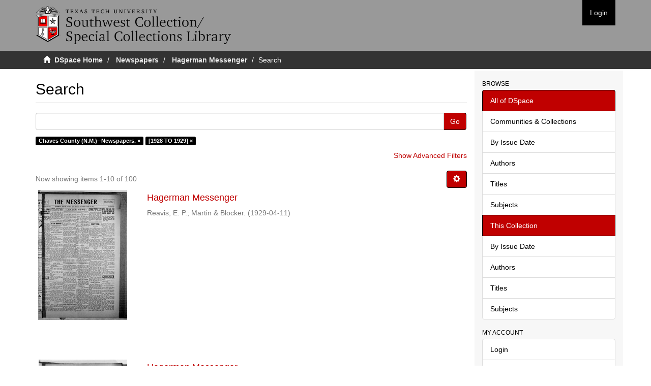

--- FILE ---
content_type: application/javascript;charset=ISO-8859-1
request_url: https://collections2.swco.ttu.edu/static/js/discovery/discovery-results.js
body_size: 1463
content:
/*
 * The contents of this file are subject to the license and copyright
 * detailed in the LICENSE and NOTICE files at the root of the source
 * tree and available online at
 *
 * http://www.dspace.org/license/
 */
(function ($) {

    /**
     * Function ensures that all the links clicked in our results pass through the internal logging mechanism
     */
    $(document).ready(function() {
        //Retrieve all links with handles attached (comm/coll/item links)
        var urls = $('div#aspect_discovery_SimpleSearch_div_search-results').find('a');

        urls.click(function(){
            var $this = $(this);
            //Instead of redirecting us to the page, first send us to the statistics logger
            //By doing this we ensure that we register the query to the result
            var form = $('form#aspect_discovery_SimpleSearch_div_main-form');
            var saved_action = form.attr('action');
            form.attr('action', $this.attr('href'));
            //Manipulate the fq boxes to all switch to query since the logging doesn't take into account filter queries
            form.find('input[name="fq"]').attr('name', 'query');
            form.submit();
            //restore the original action, that way, if you use the browser's back button later on, the form still works as it should.
            form.attr('action', saved_action);
            return false;
        });

    });

})(jQuery);
